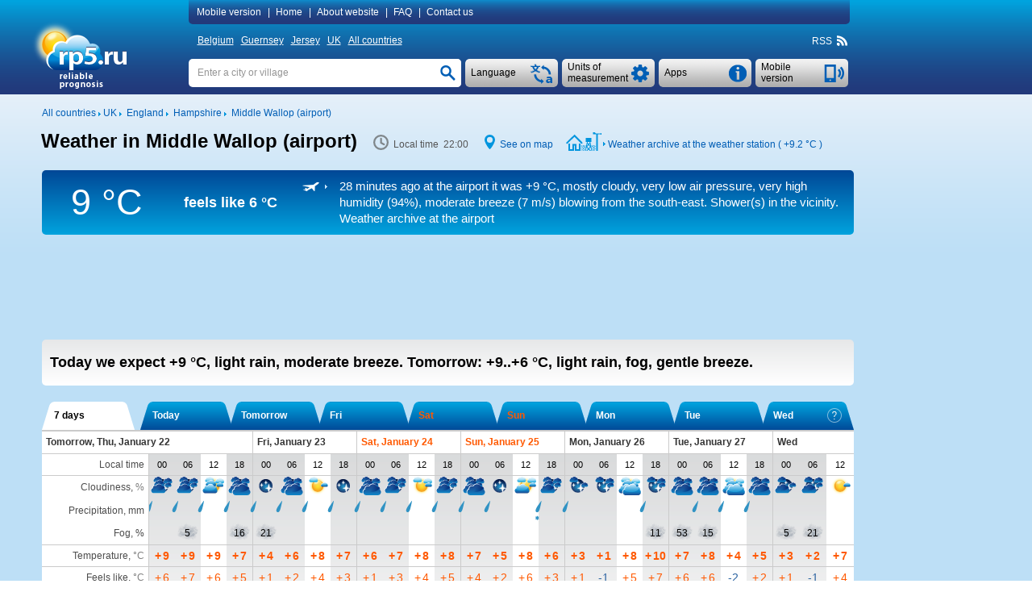

--- FILE ---
content_type: image/svg+xml
request_url: https://rp5.ru/images/svg/iconSynop.svg
body_size: 1666
content:
<svg xmlns="http://www.w3.org/2000/svg" viewBox="0 0 44 23"><defs><style>.cls-1{fill:#0095de;}</style></defs><title>met_station</title><g id="Слой_2" data-name="Слой 2"><g id="met_station"><polygon class="cls-1" points="18 23 11 23 11 16.51 10 16.52 10 23 3 23 3 14 5 14 5 21 8 21 8 14.54 13 14.5 13 21 16 21 16 14 18 14 18 23"/><polygon class="cls-1" points="1.38 14.45 0 13.01 10.57 2.77 20.77 13.02 19.36 14.44 10.54 5.58 1.38 14.45"/><path class="cls-1" d="M31.55,23h1L30.18,12h1.37V7h-7v5H26L23.57,23h1l.92-4.24,1.83,1.87L25.06,23h1.38L28,21.35,29.65,23H31l-2.32-2.37,1.88-2ZM29.16,12l.19.87L28.06,14.4l-1.29-1.46L27,12Zm-2.65,2.15.9,1L25.9,17ZM28,19.91,26.25,18.1l1.82-2.17L29.88,18Zm.7-4.76.89-1.06.6,2.76Z"/><path class="cls-1" d="M20.11,21.85,21.25,23H22l.9-.91.28-1,0,0L22,20l1.14-1.15.53.53.16-.55-.33-.34.6-.61.4-1.39-.5-.5h-.7l1,1-1.14,1.15L22,17l1-1h-.7l-.64.65L21,16h-.7l1,1-1.14,1.15L19,17l1-1h-.7l-.64.65v.71l1.14,1.15-1.14,1.15v.71l1.14,1.15-1.14,1.15V23H19Zm2.63-.35L21.6,22.65,20.46,21.5l1.14-1.15ZM21.6,17.35l1.14,1.15L21.6,19.65,20.46,18.5ZM19,20l1.14-1.15L21.25,20l-1.14,1.15Z"/><path class="cls-1" d="M36.53,16.65l-.5.5L34.89,16h-.7L33,17.15,31.91,16h-.35l.14.49,1,1-.56.56.16.55.75-.75L34.19,19,33,20.15l-.44-.44L33,20.94l.09-.09L34.19,22l-.72.73.08.27h.35l.64-.65.64.65h.7l-1-1L36,20.85l.5.5v-.71l-.15-.15.15-.15v-.71l-.5.5L34.89,19,36,17.85l.5.5v-.71l-.15-.15.15-.15Zm-.85,3.85-1.14,1.15L33.4,20.5l1.14-1.15Zm-1.14-1.85L33.4,17.5l1.14-1.15,1.14,1.15Z"/><polygon class="cls-1" points="43 1 43 1.5 37.03 1.5 35.54 0 33.55 0 33.55 1.5 33.55 2 33.55 2.5 37.53 2.5 37.53 23 39.52 23 39.52 2.5 43 2.5 43 3 44 3 44 1 43 1"/></g></g></svg>